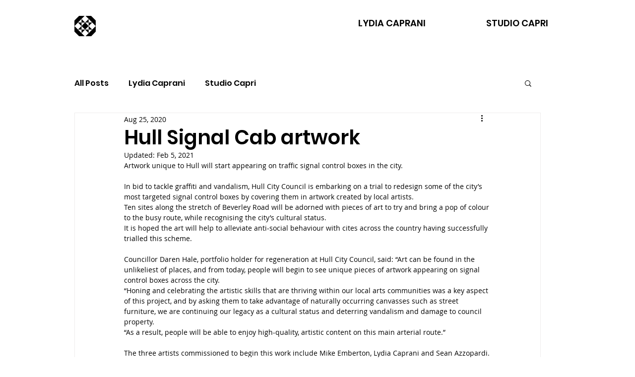

--- FILE ---
content_type: text/css; charset=utf-8
request_url: https://www.lydiacaprani.com/_serverless/pro-gallery-css-v4-server/layoutCss?ver=2&id=c0i5c-not-scoped&items=3451_5472_3648%7C3443_4332_2888%7C3804_5472_3648%7C3706_2988_1964%7C3454_5472_3648%7C3612_5472_3648%7C3457_5472_3648&container=869_740_620_720&options=gallerySizeType:px%7CenableInfiniteScroll:true%7CtitlePlacement:SHOW_ON_HOVER%7CarrowsSize:23%7CthumbnailSize:120%7CgalleryLayout:3%7CscrollDirection:1%7CisVertical:false%7CgallerySizePx:300%7CcubeRatio:1%7CcubeType:fill%7CimageMargin:20%7CgalleryThumbnailsAlignment:bottom%7CthumbnailSpacings:0
body_size: -72
content:
#pro-gallery-c0i5c-not-scoped .pro-gallery-parent-container{ width: 740px !important; height: 620px !important; } #pro-gallery-c0i5c-not-scoped [data-hook="item-container"][data-idx="0"].gallery-item-container{opacity: 1 !important;display: block !important;transition: opacity .2s ease !important;top: 0px !important;left: 0px !important;right: auto !important;height: 500px !important;width: 740px !important;} #pro-gallery-c0i5c-not-scoped [data-hook="item-container"][data-idx="0"] .gallery-item-common-info-outer{height: 100% !important;} #pro-gallery-c0i5c-not-scoped [data-hook="item-container"][data-idx="0"] .gallery-item-common-info{height: 100% !important;width: 100% !important;} #pro-gallery-c0i5c-not-scoped [data-hook="item-container"][data-idx="0"] .gallery-item-wrapper{width: 740px !important;height: 500px !important;margin: 0 !important;} #pro-gallery-c0i5c-not-scoped [data-hook="item-container"][data-idx="0"] .gallery-item-content{width: 740px !important;height: 500px !important;margin: 0px 0px !important;opacity: 1 !important;} #pro-gallery-c0i5c-not-scoped [data-hook="item-container"][data-idx="0"] .gallery-item-hover{width: 740px !important;height: 500px !important;opacity: 1 !important;} #pro-gallery-c0i5c-not-scoped [data-hook="item-container"][data-idx="0"] .item-hover-flex-container{width: 740px !important;height: 500px !important;margin: 0px 0px !important;opacity: 1 !important;} #pro-gallery-c0i5c-not-scoped [data-hook="item-container"][data-idx="0"] .gallery-item-wrapper img{width: 100% !important;height: 100% !important;opacity: 1 !important;} #pro-gallery-c0i5c-not-scoped [data-hook="item-container"][data-idx="1"].gallery-item-container{opacity: 1 !important;display: block !important;transition: opacity .2s ease !important;top: 0px !important;left: 740px !important;right: auto !important;height: 500px !important;width: 740px !important;} #pro-gallery-c0i5c-not-scoped [data-hook="item-container"][data-idx="1"] .gallery-item-common-info-outer{height: 100% !important;} #pro-gallery-c0i5c-not-scoped [data-hook="item-container"][data-idx="1"] .gallery-item-common-info{height: 100% !important;width: 100% !important;} #pro-gallery-c0i5c-not-scoped [data-hook="item-container"][data-idx="1"] .gallery-item-wrapper{width: 740px !important;height: 500px !important;margin: 0 !important;} #pro-gallery-c0i5c-not-scoped [data-hook="item-container"][data-idx="1"] .gallery-item-content{width: 740px !important;height: 500px !important;margin: 0px 0px !important;opacity: 1 !important;} #pro-gallery-c0i5c-not-scoped [data-hook="item-container"][data-idx="1"] .gallery-item-hover{width: 740px !important;height: 500px !important;opacity: 1 !important;} #pro-gallery-c0i5c-not-scoped [data-hook="item-container"][data-idx="1"] .item-hover-flex-container{width: 740px !important;height: 500px !important;margin: 0px 0px !important;opacity: 1 !important;} #pro-gallery-c0i5c-not-scoped [data-hook="item-container"][data-idx="1"] .gallery-item-wrapper img{width: 100% !important;height: 100% !important;opacity: 1 !important;} #pro-gallery-c0i5c-not-scoped [data-hook="item-container"][data-idx="2"].gallery-item-container{opacity: 1 !important;display: block !important;transition: opacity .2s ease !important;top: 0px !important;left: 1480px !important;right: auto !important;height: 500px !important;width: 740px !important;} #pro-gallery-c0i5c-not-scoped [data-hook="item-container"][data-idx="2"] .gallery-item-common-info-outer{height: 100% !important;} #pro-gallery-c0i5c-not-scoped [data-hook="item-container"][data-idx="2"] .gallery-item-common-info{height: 100% !important;width: 100% !important;} #pro-gallery-c0i5c-not-scoped [data-hook="item-container"][data-idx="2"] .gallery-item-wrapper{width: 740px !important;height: 500px !important;margin: 0 !important;} #pro-gallery-c0i5c-not-scoped [data-hook="item-container"][data-idx="2"] .gallery-item-content{width: 740px !important;height: 500px !important;margin: 0px 0px !important;opacity: 1 !important;} #pro-gallery-c0i5c-not-scoped [data-hook="item-container"][data-idx="2"] .gallery-item-hover{width: 740px !important;height: 500px !important;opacity: 1 !important;} #pro-gallery-c0i5c-not-scoped [data-hook="item-container"][data-idx="2"] .item-hover-flex-container{width: 740px !important;height: 500px !important;margin: 0px 0px !important;opacity: 1 !important;} #pro-gallery-c0i5c-not-scoped [data-hook="item-container"][data-idx="2"] .gallery-item-wrapper img{width: 100% !important;height: 100% !important;opacity: 1 !important;} #pro-gallery-c0i5c-not-scoped [data-hook="item-container"][data-idx="3"]{display: none !important;} #pro-gallery-c0i5c-not-scoped [data-hook="item-container"][data-idx="4"]{display: none !important;} #pro-gallery-c0i5c-not-scoped [data-hook="item-container"][data-idx="5"]{display: none !important;} #pro-gallery-c0i5c-not-scoped [data-hook="item-container"][data-idx="6"]{display: none !important;} #pro-gallery-c0i5c-not-scoped .pro-gallery-prerender{height:620px !important;}#pro-gallery-c0i5c-not-scoped {height:620px !important; width:740px !important;}#pro-gallery-c0i5c-not-scoped .pro-gallery-margin-container {height:620px !important;}#pro-gallery-c0i5c-not-scoped .one-row:not(.thumbnails-gallery) {height:500px !important; width:740px !important;}#pro-gallery-c0i5c-not-scoped .one-row:not(.thumbnails-gallery) .gallery-horizontal-scroll {height:500px !important;}#pro-gallery-c0i5c-not-scoped .pro-gallery-parent-container:not(.gallery-slideshow) [data-hook=group-view] .item-link-wrapper::before {height:500px !important; width:740px !important;}#pro-gallery-c0i5c-not-scoped .pro-gallery-parent-container {height:620px !important; width:740px !important;}